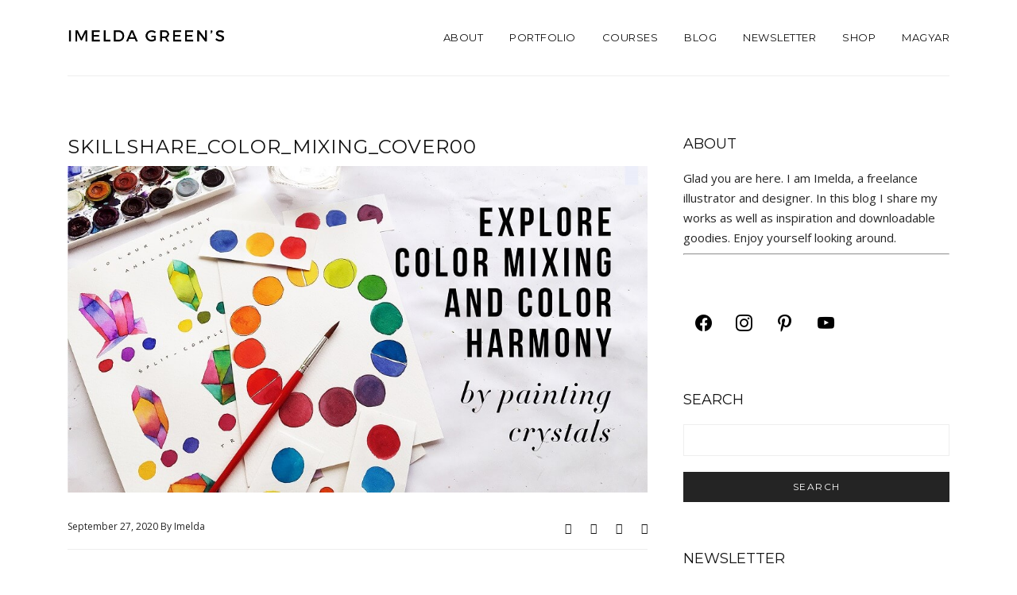

--- FILE ---
content_type: text/html; charset=UTF-8
request_url: https://imeldagreens.com/en/2020/10/09/colour-mixing-like-a-pro/skillshare_color_mixing_cover00/
body_size: 21419
content:
<!DOCTYPE html>
<html lang="en-GB">
	<head>
		<meta charset="UTF-8"/>
		<!-- responsive meta tag -->
		<meta name="viewport" content="width=device-width, initial-scale=1.0" />
		<link rel="pingback" href="https://imeldagreens.com/xmlrpc.php"/>
		<meta name='robots' content='index, follow, max-image-preview:large, max-snippet:-1, max-video-preview:-1' />
	<style>img:is([sizes="auto" i], [sizes^="auto," i]) { contain-intrinsic-size: 3000px 1500px }</style>
	
	<!-- This site is optimized with the Yoast SEO plugin v25.4 - https://yoast.com/wordpress/plugins/seo/ -->
	<title>skillshare_color_mixing_cover00 -</title>
	<link rel="canonical" href="https://imeldagreens.com/wp-content/uploads/2020/09/skillshare_color_mixing_cover00.jpg" />
	<meta property="og:locale" content="en_GB" />
	<meta property="og:type" content="article" />
	<meta property="og:title" content="skillshare_color_mixing_cover00 -" />
	<meta property="og:url" content="https://imeldagreens.com/wp-content/uploads/2020/09/skillshare_color_mixing_cover00.jpg" />
	<meta property="article:publisher" content="https://www.facebook.com/imeldagreens" />
	<meta property="article:modified_time" content="2020-09-27T12:17:15+00:00" />
	<meta property="og:image" content="https://imeldagreens.com/en/2020/10/09/colour-mixing-like-a-pro/skillshare_color_mixing_cover00" />
	<meta property="og:image:width" content="960" />
	<meta property="og:image:height" content="540" />
	<meta property="og:image:type" content="image/jpeg" />
	<meta name="twitter:card" content="summary_large_image" />
	<meta name="twitter:site" content="@imeldagreens" />
	<script type="application/ld+json" class="yoast-schema-graph">{"@context":"https://schema.org","@graph":[{"@type":"WebPage","@id":"https://imeldagreens.com/wp-content/uploads/2020/09/skillshare_color_mixing_cover00.jpg","url":"https://imeldagreens.com/wp-content/uploads/2020/09/skillshare_color_mixing_cover00.jpg","name":"skillshare_color_mixing_cover00 -","isPartOf":{"@id":"https://imeldagreens.com/en/#website"},"primaryImageOfPage":{"@id":"https://imeldagreens.com/wp-content/uploads/2020/09/skillshare_color_mixing_cover00.jpg#primaryimage"},"image":{"@id":"https://imeldagreens.com/wp-content/uploads/2020/09/skillshare_color_mixing_cover00.jpg#primaryimage"},"thumbnailUrl":"https://imeldagreens.com/wp-content/uploads/2020/09/skillshare_color_mixing_cover00.jpg","datePublished":"2020-09-27T12:17:00+00:00","dateModified":"2020-09-27T12:17:15+00:00","breadcrumb":{"@id":"https://imeldagreens.com/wp-content/uploads/2020/09/skillshare_color_mixing_cover00.jpg#breadcrumb"},"inLanguage":"en-GB","potentialAction":[{"@type":"ReadAction","target":["https://imeldagreens.com/wp-content/uploads/2020/09/skillshare_color_mixing_cover00.jpg"]}]},{"@type":"ImageObject","inLanguage":"en-GB","@id":"https://imeldagreens.com/wp-content/uploads/2020/09/skillshare_color_mixing_cover00.jpg#primaryimage","url":"https://imeldagreens.com/wp-content/uploads/2020/09/skillshare_color_mixing_cover00.jpg","contentUrl":"https://imeldagreens.com/wp-content/uploads/2020/09/skillshare_color_mixing_cover00.jpg"},{"@type":"BreadcrumbList","@id":"https://imeldagreens.com/wp-content/uploads/2020/09/skillshare_color_mixing_cover00.jpg#breadcrumb","itemListElement":[{"@type":"ListItem","position":1,"name":"Home","item":"https://imeldagreens.com/en/"},{"@type":"ListItem","position":2,"name":"Colour mixing in watercolour like a pro!","item":"https://imeldagreens.com/en/2020/10/09/colour-mixing-like-a-pro/"},{"@type":"ListItem","position":3,"name":"skillshare_color_mixing_cover00"}]},{"@type":"WebSite","@id":"https://imeldagreens.com/en/#website","url":"https://imeldagreens.com/en/","name":"","description":"handmade products","potentialAction":[{"@type":"SearchAction","target":{"@type":"EntryPoint","urlTemplate":"https://imeldagreens.com/en/?s={search_term_string}"},"query-input":{"@type":"PropertyValueSpecification","valueRequired":true,"valueName":"search_term_string"}}],"inLanguage":"en-GB"}]}</script>
	<!-- / Yoast SEO plugin. -->


<link rel='dns-prefetch' href='//capi-automation.s3.us-east-2.amazonaws.com' />
<link rel='dns-prefetch' href='//www.googletagmanager.com' />
<link rel='dns-prefetch' href='//fonts.googleapis.com' />
<link rel="alternate" type="application/rss+xml" title=" &raquo; Feed" href="https://imeldagreens.com/en/feed/" />
<link rel="alternate" type="application/rss+xml" title=" &raquo; Comments Feed" href="https://imeldagreens.com/en/comments/feed/" />
<link rel="alternate" type="application/rss+xml" title=" &raquo; skillshare_color_mixing_cover00 Comments Feed" href="https://imeldagreens.com/en/2020/10/09/colour-mixing-like-a-pro/skillshare_color_mixing_cover00/feed/" />
<script type="text/javascript">
/* <![CDATA[ */
window._wpemojiSettings = {"baseUrl":"https:\/\/s.w.org\/images\/core\/emoji\/16.0.1\/72x72\/","ext":".png","svgUrl":"https:\/\/s.w.org\/images\/core\/emoji\/16.0.1\/svg\/","svgExt":".svg","source":{"concatemoji":"https:\/\/imeldagreens.com\/wp-includes\/js\/wp-emoji-release.min.js?ver=6.8.3"}};
/*! This file is auto-generated */
!function(s,n){var o,i,e;function c(e){try{var t={supportTests:e,timestamp:(new Date).valueOf()};sessionStorage.setItem(o,JSON.stringify(t))}catch(e){}}function p(e,t,n){e.clearRect(0,0,e.canvas.width,e.canvas.height),e.fillText(t,0,0);var t=new Uint32Array(e.getImageData(0,0,e.canvas.width,e.canvas.height).data),a=(e.clearRect(0,0,e.canvas.width,e.canvas.height),e.fillText(n,0,0),new Uint32Array(e.getImageData(0,0,e.canvas.width,e.canvas.height).data));return t.every(function(e,t){return e===a[t]})}function u(e,t){e.clearRect(0,0,e.canvas.width,e.canvas.height),e.fillText(t,0,0);for(var n=e.getImageData(16,16,1,1),a=0;a<n.data.length;a++)if(0!==n.data[a])return!1;return!0}function f(e,t,n,a){switch(t){case"flag":return n(e,"\ud83c\udff3\ufe0f\u200d\u26a7\ufe0f","\ud83c\udff3\ufe0f\u200b\u26a7\ufe0f")?!1:!n(e,"\ud83c\udde8\ud83c\uddf6","\ud83c\udde8\u200b\ud83c\uddf6")&&!n(e,"\ud83c\udff4\udb40\udc67\udb40\udc62\udb40\udc65\udb40\udc6e\udb40\udc67\udb40\udc7f","\ud83c\udff4\u200b\udb40\udc67\u200b\udb40\udc62\u200b\udb40\udc65\u200b\udb40\udc6e\u200b\udb40\udc67\u200b\udb40\udc7f");case"emoji":return!a(e,"\ud83e\udedf")}return!1}function g(e,t,n,a){var r="undefined"!=typeof WorkerGlobalScope&&self instanceof WorkerGlobalScope?new OffscreenCanvas(300,150):s.createElement("canvas"),o=r.getContext("2d",{willReadFrequently:!0}),i=(o.textBaseline="top",o.font="600 32px Arial",{});return e.forEach(function(e){i[e]=t(o,e,n,a)}),i}function t(e){var t=s.createElement("script");t.src=e,t.defer=!0,s.head.appendChild(t)}"undefined"!=typeof Promise&&(o="wpEmojiSettingsSupports",i=["flag","emoji"],n.supports={everything:!0,everythingExceptFlag:!0},e=new Promise(function(e){s.addEventListener("DOMContentLoaded",e,{once:!0})}),new Promise(function(t){var n=function(){try{var e=JSON.parse(sessionStorage.getItem(o));if("object"==typeof e&&"number"==typeof e.timestamp&&(new Date).valueOf()<e.timestamp+604800&&"object"==typeof e.supportTests)return e.supportTests}catch(e){}return null}();if(!n){if("undefined"!=typeof Worker&&"undefined"!=typeof OffscreenCanvas&&"undefined"!=typeof URL&&URL.createObjectURL&&"undefined"!=typeof Blob)try{var e="postMessage("+g.toString()+"("+[JSON.stringify(i),f.toString(),p.toString(),u.toString()].join(",")+"));",a=new Blob([e],{type:"text/javascript"}),r=new Worker(URL.createObjectURL(a),{name:"wpTestEmojiSupports"});return void(r.onmessage=function(e){c(n=e.data),r.terminate(),t(n)})}catch(e){}c(n=g(i,f,p,u))}t(n)}).then(function(e){for(var t in e)n.supports[t]=e[t],n.supports.everything=n.supports.everything&&n.supports[t],"flag"!==t&&(n.supports.everythingExceptFlag=n.supports.everythingExceptFlag&&n.supports[t]);n.supports.everythingExceptFlag=n.supports.everythingExceptFlag&&!n.supports.flag,n.DOMReady=!1,n.readyCallback=function(){n.DOMReady=!0}}).then(function(){return e}).then(function(){var e;n.supports.everything||(n.readyCallback(),(e=n.source||{}).concatemoji?t(e.concatemoji):e.wpemoji&&e.twemoji&&(t(e.twemoji),t(e.wpemoji)))}))}((window,document),window._wpemojiSettings);
/* ]]> */
</script>
<link rel='stylesheet' id='twb-open-sans-css' href='https://fonts.googleapis.com/css?family=Open+Sans%3A300%2C400%2C500%2C600%2C700%2C800&#038;display=swap&#038;ver=6.8.3' type='text/css' media='all' />
<link rel='stylesheet' id='twbbwg-global-css' href='https://imeldagreens.com/wp-content/plugins/photo-gallery/booster/assets/css/global.css?ver=1.0.0' type='text/css' media='all' />
<link rel='stylesheet' id='hfe-widgets-style-css' href='https://imeldagreens.com/wp-content/plugins/header-footer-elementor/inc/widgets-css/frontend.css?ver=2.5.2' type='text/css' media='all' />
<style id='wp-emoji-styles-inline-css' type='text/css'>

	img.wp-smiley, img.emoji {
		display: inline !important;
		border: none !important;
		box-shadow: none !important;
		height: 1em !important;
		width: 1em !important;
		margin: 0 0.07em !important;
		vertical-align: -0.1em !important;
		background: none !important;
		padding: 0 !important;
	}
</style>
<link rel='stylesheet' id='wp-block-library-css' href='https://imeldagreens.com/wp-includes/css/dist/block-library/style.min.css?ver=6.8.3' type='text/css' media='all' />
<style id='classic-theme-styles-inline-css' type='text/css'>
/*! This file is auto-generated */
.wp-block-button__link{color:#fff;background-color:#32373c;border-radius:9999px;box-shadow:none;text-decoration:none;padding:calc(.667em + 2px) calc(1.333em + 2px);font-size:1.125em}.wp-block-file__button{background:#32373c;color:#fff;text-decoration:none}
</style>
<link rel='stylesheet' id='wpzoom-social-icons-block-style-css' href='https://imeldagreens.com/wp-content/plugins/social-icons-widget-by-wpzoom/block/dist/style-wpzoom-social-icons.css?ver=4.5.1' type='text/css' media='all' />
<style id='global-styles-inline-css' type='text/css'>
:root{--wp--preset--aspect-ratio--square: 1;--wp--preset--aspect-ratio--4-3: 4/3;--wp--preset--aspect-ratio--3-4: 3/4;--wp--preset--aspect-ratio--3-2: 3/2;--wp--preset--aspect-ratio--2-3: 2/3;--wp--preset--aspect-ratio--16-9: 16/9;--wp--preset--aspect-ratio--9-16: 9/16;--wp--preset--color--black: #000000;--wp--preset--color--cyan-bluish-gray: #abb8c3;--wp--preset--color--white: #ffffff;--wp--preset--color--pale-pink: #f78da7;--wp--preset--color--vivid-red: #cf2e2e;--wp--preset--color--luminous-vivid-orange: #ff6900;--wp--preset--color--luminous-vivid-amber: #fcb900;--wp--preset--color--light-green-cyan: #7bdcb5;--wp--preset--color--vivid-green-cyan: #00d084;--wp--preset--color--pale-cyan-blue: #8ed1fc;--wp--preset--color--vivid-cyan-blue: #0693e3;--wp--preset--color--vivid-purple: #9b51e0;--wp--preset--gradient--vivid-cyan-blue-to-vivid-purple: linear-gradient(135deg,rgba(6,147,227,1) 0%,rgb(155,81,224) 100%);--wp--preset--gradient--light-green-cyan-to-vivid-green-cyan: linear-gradient(135deg,rgb(122,220,180) 0%,rgb(0,208,130) 100%);--wp--preset--gradient--luminous-vivid-amber-to-luminous-vivid-orange: linear-gradient(135deg,rgba(252,185,0,1) 0%,rgba(255,105,0,1) 100%);--wp--preset--gradient--luminous-vivid-orange-to-vivid-red: linear-gradient(135deg,rgba(255,105,0,1) 0%,rgb(207,46,46) 100%);--wp--preset--gradient--very-light-gray-to-cyan-bluish-gray: linear-gradient(135deg,rgb(238,238,238) 0%,rgb(169,184,195) 100%);--wp--preset--gradient--cool-to-warm-spectrum: linear-gradient(135deg,rgb(74,234,220) 0%,rgb(151,120,209) 20%,rgb(207,42,186) 40%,rgb(238,44,130) 60%,rgb(251,105,98) 80%,rgb(254,248,76) 100%);--wp--preset--gradient--blush-light-purple: linear-gradient(135deg,rgb(255,206,236) 0%,rgb(152,150,240) 100%);--wp--preset--gradient--blush-bordeaux: linear-gradient(135deg,rgb(254,205,165) 0%,rgb(254,45,45) 50%,rgb(107,0,62) 100%);--wp--preset--gradient--luminous-dusk: linear-gradient(135deg,rgb(255,203,112) 0%,rgb(199,81,192) 50%,rgb(65,88,208) 100%);--wp--preset--gradient--pale-ocean: linear-gradient(135deg,rgb(255,245,203) 0%,rgb(182,227,212) 50%,rgb(51,167,181) 100%);--wp--preset--gradient--electric-grass: linear-gradient(135deg,rgb(202,248,128) 0%,rgb(113,206,126) 100%);--wp--preset--gradient--midnight: linear-gradient(135deg,rgb(2,3,129) 0%,rgb(40,116,252) 100%);--wp--preset--font-size--small: 13px;--wp--preset--font-size--medium: 20px;--wp--preset--font-size--large: 36px;--wp--preset--font-size--x-large: 42px;--wp--preset--spacing--20: 0.44rem;--wp--preset--spacing--30: 0.67rem;--wp--preset--spacing--40: 1rem;--wp--preset--spacing--50: 1.5rem;--wp--preset--spacing--60: 2.25rem;--wp--preset--spacing--70: 3.38rem;--wp--preset--spacing--80: 5.06rem;--wp--preset--shadow--natural: 6px 6px 9px rgba(0, 0, 0, 0.2);--wp--preset--shadow--deep: 12px 12px 50px rgba(0, 0, 0, 0.4);--wp--preset--shadow--sharp: 6px 6px 0px rgba(0, 0, 0, 0.2);--wp--preset--shadow--outlined: 6px 6px 0px -3px rgba(255, 255, 255, 1), 6px 6px rgba(0, 0, 0, 1);--wp--preset--shadow--crisp: 6px 6px 0px rgba(0, 0, 0, 1);}:where(.is-layout-flex){gap: 0.5em;}:where(.is-layout-grid){gap: 0.5em;}body .is-layout-flex{display: flex;}.is-layout-flex{flex-wrap: wrap;align-items: center;}.is-layout-flex > :is(*, div){margin: 0;}body .is-layout-grid{display: grid;}.is-layout-grid > :is(*, div){margin: 0;}:where(.wp-block-columns.is-layout-flex){gap: 2em;}:where(.wp-block-columns.is-layout-grid){gap: 2em;}:where(.wp-block-post-template.is-layout-flex){gap: 1.25em;}:where(.wp-block-post-template.is-layout-grid){gap: 1.25em;}.has-black-color{color: var(--wp--preset--color--black) !important;}.has-cyan-bluish-gray-color{color: var(--wp--preset--color--cyan-bluish-gray) !important;}.has-white-color{color: var(--wp--preset--color--white) !important;}.has-pale-pink-color{color: var(--wp--preset--color--pale-pink) !important;}.has-vivid-red-color{color: var(--wp--preset--color--vivid-red) !important;}.has-luminous-vivid-orange-color{color: var(--wp--preset--color--luminous-vivid-orange) !important;}.has-luminous-vivid-amber-color{color: var(--wp--preset--color--luminous-vivid-amber) !important;}.has-light-green-cyan-color{color: var(--wp--preset--color--light-green-cyan) !important;}.has-vivid-green-cyan-color{color: var(--wp--preset--color--vivid-green-cyan) !important;}.has-pale-cyan-blue-color{color: var(--wp--preset--color--pale-cyan-blue) !important;}.has-vivid-cyan-blue-color{color: var(--wp--preset--color--vivid-cyan-blue) !important;}.has-vivid-purple-color{color: var(--wp--preset--color--vivid-purple) !important;}.has-black-background-color{background-color: var(--wp--preset--color--black) !important;}.has-cyan-bluish-gray-background-color{background-color: var(--wp--preset--color--cyan-bluish-gray) !important;}.has-white-background-color{background-color: var(--wp--preset--color--white) !important;}.has-pale-pink-background-color{background-color: var(--wp--preset--color--pale-pink) !important;}.has-vivid-red-background-color{background-color: var(--wp--preset--color--vivid-red) !important;}.has-luminous-vivid-orange-background-color{background-color: var(--wp--preset--color--luminous-vivid-orange) !important;}.has-luminous-vivid-amber-background-color{background-color: var(--wp--preset--color--luminous-vivid-amber) !important;}.has-light-green-cyan-background-color{background-color: var(--wp--preset--color--light-green-cyan) !important;}.has-vivid-green-cyan-background-color{background-color: var(--wp--preset--color--vivid-green-cyan) !important;}.has-pale-cyan-blue-background-color{background-color: var(--wp--preset--color--pale-cyan-blue) !important;}.has-vivid-cyan-blue-background-color{background-color: var(--wp--preset--color--vivid-cyan-blue) !important;}.has-vivid-purple-background-color{background-color: var(--wp--preset--color--vivid-purple) !important;}.has-black-border-color{border-color: var(--wp--preset--color--black) !important;}.has-cyan-bluish-gray-border-color{border-color: var(--wp--preset--color--cyan-bluish-gray) !important;}.has-white-border-color{border-color: var(--wp--preset--color--white) !important;}.has-pale-pink-border-color{border-color: var(--wp--preset--color--pale-pink) !important;}.has-vivid-red-border-color{border-color: var(--wp--preset--color--vivid-red) !important;}.has-luminous-vivid-orange-border-color{border-color: var(--wp--preset--color--luminous-vivid-orange) !important;}.has-luminous-vivid-amber-border-color{border-color: var(--wp--preset--color--luminous-vivid-amber) !important;}.has-light-green-cyan-border-color{border-color: var(--wp--preset--color--light-green-cyan) !important;}.has-vivid-green-cyan-border-color{border-color: var(--wp--preset--color--vivid-green-cyan) !important;}.has-pale-cyan-blue-border-color{border-color: var(--wp--preset--color--pale-cyan-blue) !important;}.has-vivid-cyan-blue-border-color{border-color: var(--wp--preset--color--vivid-cyan-blue) !important;}.has-vivid-purple-border-color{border-color: var(--wp--preset--color--vivid-purple) !important;}.has-vivid-cyan-blue-to-vivid-purple-gradient-background{background: var(--wp--preset--gradient--vivid-cyan-blue-to-vivid-purple) !important;}.has-light-green-cyan-to-vivid-green-cyan-gradient-background{background: var(--wp--preset--gradient--light-green-cyan-to-vivid-green-cyan) !important;}.has-luminous-vivid-amber-to-luminous-vivid-orange-gradient-background{background: var(--wp--preset--gradient--luminous-vivid-amber-to-luminous-vivid-orange) !important;}.has-luminous-vivid-orange-to-vivid-red-gradient-background{background: var(--wp--preset--gradient--luminous-vivid-orange-to-vivid-red) !important;}.has-very-light-gray-to-cyan-bluish-gray-gradient-background{background: var(--wp--preset--gradient--very-light-gray-to-cyan-bluish-gray) !important;}.has-cool-to-warm-spectrum-gradient-background{background: var(--wp--preset--gradient--cool-to-warm-spectrum) !important;}.has-blush-light-purple-gradient-background{background: var(--wp--preset--gradient--blush-light-purple) !important;}.has-blush-bordeaux-gradient-background{background: var(--wp--preset--gradient--blush-bordeaux) !important;}.has-luminous-dusk-gradient-background{background: var(--wp--preset--gradient--luminous-dusk) !important;}.has-pale-ocean-gradient-background{background: var(--wp--preset--gradient--pale-ocean) !important;}.has-electric-grass-gradient-background{background: var(--wp--preset--gradient--electric-grass) !important;}.has-midnight-gradient-background{background: var(--wp--preset--gradient--midnight) !important;}.has-small-font-size{font-size: var(--wp--preset--font-size--small) !important;}.has-medium-font-size{font-size: var(--wp--preset--font-size--medium) !important;}.has-large-font-size{font-size: var(--wp--preset--font-size--large) !important;}.has-x-large-font-size{font-size: var(--wp--preset--font-size--x-large) !important;}
:where(.wp-block-post-template.is-layout-flex){gap: 1.25em;}:where(.wp-block-post-template.is-layout-grid){gap: 1.25em;}
:where(.wp-block-columns.is-layout-flex){gap: 2em;}:where(.wp-block-columns.is-layout-grid){gap: 2em;}
:root :where(.wp-block-pullquote){font-size: 1.5em;line-height: 1.6;}
</style>
<link rel='stylesheet' id='bc_menu_bar_cart_handler-frontend-css' href='https://imeldagreens.com/wp-content/plugins/bc-menu-cart-woo/inc/../bundle/css/frontend.css?ver=6.8.3' type='text/css' media='all' />
<link rel='stylesheet' id='jpibfi-style-css' href='https://imeldagreens.com/wp-content/plugins/jquery-pin-it-button-for-images/css/client.css?ver=3.0.6' type='text/css' media='all' />
<link rel='stylesheet' id='bwg_fonts-css' href='https://imeldagreens.com/wp-content/plugins/photo-gallery/css/bwg-fonts/fonts.css?ver=0.0.1' type='text/css' media='all' />
<link rel='stylesheet' id='sumoselect-css' href='https://imeldagreens.com/wp-content/plugins/photo-gallery/css/sumoselect.min.css?ver=3.4.6' type='text/css' media='all' />
<link rel='stylesheet' id='mCustomScrollbar-css' href='https://imeldagreens.com/wp-content/plugins/photo-gallery/css/jquery.mCustomScrollbar.min.css?ver=3.1.5' type='text/css' media='all' />
<link rel='stylesheet' id='bwg_googlefonts-css' href='https://fonts.googleapis.com/css?family=Ubuntu&#038;subset=greek,latin,greek-ext,vietnamese,cyrillic-ext,latin-ext,cyrillic' type='text/css' media='all' />
<link rel='stylesheet' id='bwg_frontend-css' href='https://imeldagreens.com/wp-content/plugins/photo-gallery/css/styles.min.css?ver=1.8.35' type='text/css' media='all' />
<link rel='stylesheet' id='woocommerce-layout-css' href='https://imeldagreens.com/wp-content/plugins/woocommerce/assets/css/woocommerce-layout.css?ver=10.4.3' type='text/css' media='all' />
<link rel='stylesheet' id='woocommerce-smallscreen-css' href='https://imeldagreens.com/wp-content/plugins/woocommerce/assets/css/woocommerce-smallscreen.css?ver=10.4.3' type='text/css' media='only screen and (max-width: 768px)' />
<link rel='stylesheet' id='woocommerce-general-css' href='https://imeldagreens.com/wp-content/plugins/woocommerce/assets/css/woocommerce.css?ver=10.4.3' type='text/css' media='all' />
<style id='woocommerce-inline-inline-css' type='text/css'>
.woocommerce form .form-row .required { visibility: visible; }
</style>
<link rel='stylesheet' id='hfe-style-css' href='https://imeldagreens.com/wp-content/plugins/header-footer-elementor/assets/css/header-footer-elementor.css?ver=2.5.2' type='text/css' media='all' />
<link rel='stylesheet' id='elementor-icons-css' href='https://imeldagreens.com/wp-content/plugins/elementor/assets/lib/eicons/css/elementor-icons.min.css?ver=5.44.0' type='text/css' media='all' />
<link rel='stylesheet' id='elementor-frontend-css' href='https://imeldagreens.com/wp-content/plugins/elementor/assets/css/frontend.min.css?ver=3.33.4' type='text/css' media='all' />
<link rel='stylesheet' id='elementor-post-5112-css' href='https://imeldagreens.com/wp-content/uploads/elementor/css/post-5112.css?ver=1767692923' type='text/css' media='all' />
<link rel='stylesheet' id='parent-style-css' href='https://imeldagreens.com/wp-content/themes/intent/style.css?ver=6.8.3' type='text/css' media='all' />
<link rel='stylesheet' id='child-style-css' href='https://imeldagreens.com/wp-content/themes/intent-child/style.css?ver=1.0.0' type='text/css' media='all' />
<link rel='stylesheet' id='intent_structure_style-css' href='https://imeldagreens.com/wp-content/themes/intent/assets/css/structure.css?ver=6.8.3' type='text/css' media='all' />
<link rel='stylesheet' id='intent_main_style-css' href='https://imeldagreens.com/wp-content/themes/intent/assets/css/style.css?ver=1.0.3' type='text/css' media='all' />
<link rel='stylesheet' id='intent_responsive_style-css' href='https://imeldagreens.com/wp-content/themes/intent/assets/css/responsive.css?ver=1.0.3' type='text/css' media='all' />
<link rel='stylesheet' id='animate_style-css' href='https://imeldagreens.com/wp-content/themes/intent/assets/css/animate.css?ver=6.8.3' type='text/css' media='all' />
<link rel='stylesheet' id='owl_carousel_style-css' href='https://imeldagreens.com/wp-content/themes/intent/assets/js/lib/owl-carousel/owl.carousel.css?ver=6.8.3' type='text/css' media='all' />
<link rel='stylesheet' id='intent-fonts-css' href='//fonts.googleapis.com/css?family=Montserrat%7COpen+Sans%3A400%2C400&#038;ver=6.8.3' type='text/css' media='all' />
<link rel='stylesheet' id='wpzoom-social-icons-socicon-css' href='https://imeldagreens.com/wp-content/plugins/social-icons-widget-by-wpzoom/assets/css/wpzoom-socicon.css?ver=1758636213' type='text/css' media='all' />
<link rel='stylesheet' id='wpzoom-social-icons-genericons-css' href='https://imeldagreens.com/wp-content/plugins/social-icons-widget-by-wpzoom/assets/css/genericons.css?ver=1758636213' type='text/css' media='all' />
<link rel='stylesheet' id='wpzoom-social-icons-academicons-css' href='https://imeldagreens.com/wp-content/plugins/social-icons-widget-by-wpzoom/assets/css/academicons.min.css?ver=1758636213' type='text/css' media='all' />
<link rel='stylesheet' id='wpzoom-social-icons-font-awesome-3-css' href='https://imeldagreens.com/wp-content/plugins/social-icons-widget-by-wpzoom/assets/css/font-awesome-3.min.css?ver=1758636213' type='text/css' media='all' />
<link rel='stylesheet' id='dashicons-css' href='https://imeldagreens.com/wp-includes/css/dashicons.min.css?ver=6.8.3' type='text/css' media='all' />
<link rel='stylesheet' id='wpzoom-social-icons-styles-css' href='https://imeldagreens.com/wp-content/plugins/social-icons-widget-by-wpzoom/assets/css/wpzoom-social-icons-styles.css?ver=1758636213' type='text/css' media='all' />
<link rel='stylesheet' id='hfe-elementor-icons-css' href='https://imeldagreens.com/wp-content/plugins/elementor/assets/lib/eicons/css/elementor-icons.min.css?ver=5.34.0' type='text/css' media='all' />
<link rel='stylesheet' id='hfe-icons-list-css' href='https://imeldagreens.com/wp-content/plugins/elementor/assets/css/widget-icon-list.min.css?ver=3.24.3' type='text/css' media='all' />
<link rel='stylesheet' id='hfe-social-icons-css' href='https://imeldagreens.com/wp-content/plugins/elementor/assets/css/widget-social-icons.min.css?ver=3.24.0' type='text/css' media='all' />
<link rel='stylesheet' id='hfe-social-share-icons-brands-css' href='https://imeldagreens.com/wp-content/plugins/elementor/assets/lib/font-awesome/css/brands.css?ver=5.15.3' type='text/css' media='all' />
<link rel='stylesheet' id='hfe-social-share-icons-fontawesome-css' href='https://imeldagreens.com/wp-content/plugins/elementor/assets/lib/font-awesome/css/fontawesome.css?ver=5.15.3' type='text/css' media='all' />
<link rel='stylesheet' id='hfe-nav-menu-icons-css' href='https://imeldagreens.com/wp-content/plugins/elementor/assets/lib/font-awesome/css/solid.css?ver=5.15.3' type='text/css' media='all' />
<link rel='preload' as='font'  id='wpzoom-social-icons-font-academicons-woff2-css' href='https://imeldagreens.com/wp-content/plugins/social-icons-widget-by-wpzoom/assets/font/academicons.woff2?v=1.9.2'  type='font/woff2' crossorigin />
<link rel='preload' as='font'  id='wpzoom-social-icons-font-fontawesome-3-woff2-css' href='https://imeldagreens.com/wp-content/plugins/social-icons-widget-by-wpzoom/assets/font/fontawesome-webfont.woff2?v=4.7.0'  type='font/woff2' crossorigin />
<link rel='preload' as='font'  id='wpzoom-social-icons-font-genericons-woff-css' href='https://imeldagreens.com/wp-content/plugins/social-icons-widget-by-wpzoom/assets/font/Genericons.woff'  type='font/woff' crossorigin />
<link rel='preload' as='font'  id='wpzoom-social-icons-font-socicon-woff2-css' href='https://imeldagreens.com/wp-content/plugins/social-icons-widget-by-wpzoom/assets/font/socicon.woff2?v=4.5.1'  type='font/woff2' crossorigin />
<link rel='stylesheet' id='elementor-gf-local-roboto-css' href='https://imeldagreens.com/wp-content/uploads/elementor/google-fonts/css/roboto.css?ver=1751990765' type='text/css' media='all' />
<link rel='stylesheet' id='elementor-gf-local-robotoslab-css' href='https://imeldagreens.com/wp-content/uploads/elementor/google-fonts/css/robotoslab.css?ver=1751990767' type='text/css' media='all' />
<script type="text/javascript" src="https://imeldagreens.com/wp-includes/js/jquery/jquery.min.js?ver=3.7.1" id="jquery-core-js"></script>
<script type="text/javascript" src="https://imeldagreens.com/wp-includes/js/jquery/jquery-migrate.min.js?ver=3.4.1" id="jquery-migrate-js"></script>
<script type="text/javascript" id="jquery-js-after">
/* <![CDATA[ */
!function($){"use strict";$(document).ready(function(){$(this).scrollTop()>100&&$(".hfe-scroll-to-top-wrap").removeClass("hfe-scroll-to-top-hide"),$(window).scroll(function(){$(this).scrollTop()<100?$(".hfe-scroll-to-top-wrap").fadeOut(300):$(".hfe-scroll-to-top-wrap").fadeIn(300)}),$(".hfe-scroll-to-top-wrap").on("click",function(){$("html, body").animate({scrollTop:0},300);return!1})})}(jQuery);
!function($){'use strict';$(document).ready(function(){var bar=$('.hfe-reading-progress-bar');if(!bar.length)return;$(window).on('scroll',function(){var s=$(window).scrollTop(),d=$(document).height()-$(window).height(),p=d? s/d*100:0;bar.css('width',p+'%')});});}(jQuery);
/* ]]> */
</script>
<script type="text/javascript" src="https://imeldagreens.com/wp-content/plugins/photo-gallery/booster/assets/js/circle-progress.js?ver=1.2.2" id="twbbwg-circle-js"></script>
<script type="text/javascript" id="twbbwg-global-js-extra">
/* <![CDATA[ */
var twb = {"nonce":"f649226ba1","ajax_url":"https:\/\/imeldagreens.com\/wp-admin\/admin-ajax.php","plugin_url":"https:\/\/imeldagreens.com\/wp-content\/plugins\/photo-gallery\/booster","href":"https:\/\/imeldagreens.com\/wp-admin\/admin.php?page=twbbwg_photo-gallery"};
var twb = {"nonce":"f649226ba1","ajax_url":"https:\/\/imeldagreens.com\/wp-admin\/admin-ajax.php","plugin_url":"https:\/\/imeldagreens.com\/wp-content\/plugins\/photo-gallery\/booster","href":"https:\/\/imeldagreens.com\/wp-admin\/admin.php?page=twbbwg_photo-gallery"};
/* ]]> */
</script>
<script type="text/javascript" src="https://imeldagreens.com/wp-content/plugins/photo-gallery/booster/assets/js/global.js?ver=1.0.0" id="twbbwg-global-js"></script>
<script type="text/javascript" src="https://imeldagreens.com/wp-content/plugins/photo-gallery/js/jquery.sumoselect.min.js?ver=3.4.6" id="sumoselect-js"></script>
<script type="text/javascript" src="https://imeldagreens.com/wp-content/plugins/photo-gallery/js/tocca.min.js?ver=2.0.9" id="bwg_mobile-js"></script>
<script type="text/javascript" src="https://imeldagreens.com/wp-content/plugins/photo-gallery/js/jquery.mCustomScrollbar.concat.min.js?ver=3.1.5" id="mCustomScrollbar-js"></script>
<script type="text/javascript" src="https://imeldagreens.com/wp-content/plugins/photo-gallery/js/jquery.fullscreen.min.js?ver=0.6.0" id="jquery-fullscreen-js"></script>
<script type="text/javascript" id="bwg_frontend-js-extra">
/* <![CDATA[ */
var bwg_objectsL10n = {"bwg_field_required":"field is required.","bwg_mail_validation":"This is not a valid email address.","bwg_search_result":"There are no images matching your search.","bwg_select_tag":"Select Tag","bwg_order_by":"Order By","bwg_search":"Search","bwg_show_ecommerce":"Show Ecommerce","bwg_hide_ecommerce":"Hide Ecommerce","bwg_show_comments":"Show Comments","bwg_hide_comments":"Hide Comments","bwg_restore":"Restore","bwg_maximize":"Maximise","bwg_fullscreen":"Fullscreen","bwg_exit_fullscreen":"Exit Fullscreen","bwg_search_tag":"SEARCH...","bwg_tag_no_match":"No tags found","bwg_all_tags_selected":"All tags selected","bwg_tags_selected":"tags selected","play":"Play","pause":"Pause","is_pro":"","bwg_play":"Play","bwg_pause":"Pause","bwg_hide_info":"Hide info","bwg_show_info":"Show info","bwg_hide_rating":"Hide rating","bwg_show_rating":"Show rating","ok":"Ok","cancel":"Cancel","select_all":"Select all","lazy_load":"0","lazy_loader":"https:\/\/imeldagreens.com\/wp-content\/plugins\/photo-gallery\/images\/ajax_loader.png","front_ajax":"0","bwg_tag_see_all":"see all tags","bwg_tag_see_less":"see less tags"};
/* ]]> */
</script>
<script type="text/javascript" src="https://imeldagreens.com/wp-content/plugins/photo-gallery/js/scripts.min.js?ver=1.8.35" id="bwg_frontend-js"></script>
<script type="text/javascript" src="https://imeldagreens.com/wp-content/plugins/woocommerce/assets/js/jquery-blockui/jquery.blockUI.min.js?ver=2.7.0-wc.10.4.3" id="wc-jquery-blockui-js" defer="defer" data-wp-strategy="defer"></script>
<script type="text/javascript" id="wc-add-to-cart-js-extra">
/* <![CDATA[ */
var wc_add_to_cart_params = {"ajax_url":"\/wp-admin\/admin-ajax.php","wc_ajax_url":"\/?wc-ajax=%%endpoint%%","i18n_view_cart":"View basket","cart_url":"https:\/\/imeldagreens.com\/basket\/","is_cart":"","cart_redirect_after_add":"no"};
/* ]]> */
</script>
<script type="text/javascript" src="https://imeldagreens.com/wp-content/plugins/woocommerce/assets/js/frontend/add-to-cart.min.js?ver=10.4.3" id="wc-add-to-cart-js" defer="defer" data-wp-strategy="defer"></script>
<script type="text/javascript" src="https://imeldagreens.com/wp-content/plugins/woocommerce/assets/js/js-cookie/js.cookie.min.js?ver=2.1.4-wc.10.4.3" id="wc-js-cookie-js" defer="defer" data-wp-strategy="defer"></script>
<script type="text/javascript" id="woocommerce-js-extra">
/* <![CDATA[ */
var woocommerce_params = {"ajax_url":"\/wp-admin\/admin-ajax.php","wc_ajax_url":"\/?wc-ajax=%%endpoint%%","i18n_password_show":"Show password","i18n_password_hide":"Hide password"};
/* ]]> */
</script>
<script type="text/javascript" src="https://imeldagreens.com/wp-content/plugins/woocommerce/assets/js/frontend/woocommerce.min.js?ver=10.4.3" id="woocommerce-js" defer="defer" data-wp-strategy="defer"></script>

<!-- Google tag (gtag.js) snippet added by Site Kit -->

<!-- Google Analytics snippet added by Site Kit -->
<script type="text/javascript" src="https://www.googletagmanager.com/gtag/js?id=G-HN4LY5SZR5" id="google_gtagjs-js" async></script>
<script type="text/javascript" id="google_gtagjs-js-after">
/* <![CDATA[ */
window.dataLayer = window.dataLayer || [];function gtag(){dataLayer.push(arguments);}
gtag("set","linker",{"domains":["imeldagreens.com"]});
gtag("js", new Date());
gtag("set", "developer_id.dZTNiMT", true);
gtag("config", "G-HN4LY5SZR5");
/* ]]> */
</script>

<!-- End Google tag (gtag.js) snippet added by Site Kit -->
<link rel="https://api.w.org/" href="https://imeldagreens.com/wp-json/" /><link rel="alternate" title="JSON" type="application/json" href="https://imeldagreens.com/wp-json/wp/v2/media/5571" /><link rel="EditURI" type="application/rsd+xml" title="RSD" href="https://imeldagreens.com/xmlrpc.php?rsd" />
<meta name="generator" content="WordPress 6.8.3" />
<meta name="generator" content="WooCommerce 10.4.3" />
<link rel='shortlink' href='https://imeldagreens.com/?p=5571' />
<link rel="alternate" title="oEmbed (JSON)" type="application/json+oembed" href="https://imeldagreens.com/wp-json/oembed/1.0/embed?url=https%3A%2F%2Fimeldagreens.com%2Fen%2F2020%2F10%2F09%2Fcolour-mixing-like-a-pro%2Fskillshare_color_mixing_cover00%2F" />
<link rel="alternate" title="oEmbed (XML)" type="text/xml+oembed" href="https://imeldagreens.com/wp-json/oembed/1.0/embed?url=https%3A%2F%2Fimeldagreens.com%2Fen%2F2020%2F10%2F09%2Fcolour-mixing-like-a-pro%2Fskillshare_color_mixing_cover00%2F&#038;format=xml" />
<!-- start Simple Custom CSS and JS -->
<style type="text/css">
/* Make password form match Intent theme design */
.post-password-form,
form[action*="postpass"] {
  font-family: inherit;
  font-size: 16px;
  color: var(--text-color, #333);
}

.post-password-form input[type="password"],
form[action*="postpass"] input[type="password"] {
  padding: 10px 15px;
  border: 1px solid #ccc;
  border-radius: 4px;
  max-width: 300px;
  width: 100%;
  font-family: inherit;
}

.post-password-form input[type="submit"],
form[action*="postpass"] input[type="submit"] {
  background-color: var(--accent-color, #000);
  color: #fff;
  border: none;
  padding: 10px 20px;
  border-radius: 4px;
  font-family: inherit;
  cursor: pointer;
  transition: background-color 0.3s;
}

.post-password-form input[type="submit"]:hover,
form[action*="postpass"] input[type="submit"]:hover {
  background-color: var(--accent-hover, #444);
}
</style>
<!-- end Simple Custom CSS and JS -->
<!-- start Simple Custom CSS and JS -->
<style type="text/css">
div[style*="text-align: center"] {
    display: none !important;
}
</style>
<!-- end Simple Custom CSS and JS -->
<!-- start Simple Custom CSS and JS -->
<style type="text/css">
form.post-password-form p:first-of-type {
    display: none;
}</style>
<!-- end Simple Custom CSS and JS -->
<!-- start Simple Custom CSS and JS -->
<style type="text/css">
.responsive-youtube
{overflow:hidden; padding-bottom:56.25%; position:relative; height:0;}
.responsive-youtube iframe
{left:0; top:0; height:100%; width:100%; position:absolute;}

</style>
<!-- end Simple Custom CSS and JS -->
<!-- start Simple Custom CSS and JS -->
<style type="text/css">
.post-password-form p:first-child{margin-bottom: 20px;}</style>
<!-- end Simple Custom CSS and JS -->
<!-- start Simple Custom CSS and JS -->
<style type="text/css">
p { 
font-size:15px!important;
} 
p { 
line-height:25px!important;
} 
li {font-size:15px!important;}
li{ 
line-height:25px!important;
} </style>
<!-- end Simple Custom CSS and JS -->
<meta name="generator" content="Site Kit by Google 1.156.0" /><meta name="p:domain_verify" content="4fe63fd8aea23b58df18e798fae5fc0b"/><style type="text/css">
	a.pinit-button.custom span {
		}

	.pinit-hover {
		opacity: 0.7 !important;
		filter: alpha(opacity=70) !important;
	}
	a.pinit-button {
	border-bottom: 0 !important;
	box-shadow: none !important;
	margin-bottom: 0 !important;
}
a.pinit-button::after {
    display: none;
}</style>
				
		<style type="text/css">
			
			@media (min-width:991px){
				#site-logo{margin-top:25px;margin-bottom:0px;}
				#site-logo img{max-width:200px;}
			}
			
			@media (max-width: 991px) {
				#site-logo img{max-width:120px;}
			}
			
		</style>
		
				
		<style type="text/css">
		
			#site-header.fixed-header ~ #main-content{padding-top:90px;}
		
			body.boxed{background-color:f5f5f5;}
			
			#main-content{background-color:ffffff!important;}
			
			.header-inner{background-color:ffffff!important;border-color:eeeeee;}
			
			@media (max-width: 991px) {
				#mobile-nav-icon span{background-color:111111;}
				.menu-item-has-children .sub-drop-icon, .page_item_has_children .sub-drop-icon{color:111111;}
				
				#header-nav{background-color:ffffff;}
				
				#header-nav.menu-active,#header-nav .menu-item > a, #header-nav .page_item > a{border-color:eeeeee;}
				
			}
			
			.menu .menu-item > a,.menu .sub-menu li a,.menu > li:after{color:111111!important;}
			.menu > li > a:hover, .submenu-active, #header-nav .menu-item > a.active{color:c7c7c7!important;}
			.menu .sub-menu{background-color:ffffff;border-color:242424;}
			.menu .sub-menu li a:hover{background-color:eeeeee;}
			
			#site-footer{background-color:eeeeee;}
			#footer-inner{border-color:eeeeee;}
			#footer-social li a{color:111111;}
			#footer-social li a:hover{color:888888;}
			#footer-copyright{color:111111;}
			#scroll-top{background-color:C7C7C7;}
			#scroll-top span{color:ffffff;}
			
			.page-header .section-inner{background-color:eeeeee!important;color:111111!important;}
			
			.slideshow-btn{color:111111;}
			.carousel .owl-dot,.carousel .owl-dot.active{background-color:111111;}
			
			.primary-button,.search-widget #searchsubmit, .sidebar-widget input[type=submit], .comment-respond .submit,#cancel-comment-reply-link,.page-tags a,.sidebar-widget .tagcloud a{background-color:111111;border-color:111111;color:ffffff;}
			.primary-button:hover,.search-widget #searchsubmit:hover, .sidebar-widget input[type=submit]:hover, .comment-respond .submit:hover,#cancel-comment-reply-link:hover,.page-tags a:hover,.sidebar-widget .tagcloud a:hover{background-color:c7c7c7;border-color:111111;color:242424;}
			.secondary-button,.comment-navigation .nav-previous a,.comment-navigation .nav-next a{background-color:ffffff;border-color:111111;color:111111;}
			.secondary-button:hover,.comment-navigation .nav-previous a:hover,.comment-navigation .nav-next a:hover{background-color:111111;border-color:111111;color:ffffff;}
		
		</style>

			<noscript><style>.woocommerce-product-gallery{ opacity: 1 !important; }</style></noscript>
	<meta name="google-site-verification" content="32J-maNBddZFCZNRBu8mBUxtu2tKpkiHSVezu7Nw5Wc"><meta name="generator" content="Elementor 3.33.4; features: additional_custom_breakpoints; settings: css_print_method-external, google_font-enabled, font_display-swap">
			<script  type="text/javascript">
				!function(f,b,e,v,n,t,s){if(f.fbq)return;n=f.fbq=function(){n.callMethod?
					n.callMethod.apply(n,arguments):n.queue.push(arguments)};if(!f._fbq)f._fbq=n;
					n.push=n;n.loaded=!0;n.version='2.0';n.queue=[];t=b.createElement(e);t.async=!0;
					t.src=v;s=b.getElementsByTagName(e)[0];s.parentNode.insertBefore(t,s)}(window,
					document,'script','https://connect.facebook.net/en_US/fbevents.js');
			</script>
			<!-- WooCommerce Facebook Integration Begin -->
			<script  type="text/javascript">

				fbq('init', '1237858477166832', {}, {
    "agent": "woocommerce_0-10.4.3-3.5.12"
});

				document.addEventListener( 'DOMContentLoaded', function() {
					// Insert placeholder for events injected when a product is added to the cart through AJAX.
					document.body.insertAdjacentHTML( 'beforeend', '<div class=\"wc-facebook-pixel-event-placeholder\"></div>' );
				}, false );

			</script>
			<!-- WooCommerce Facebook Integration End -->
						<style>
				.e-con.e-parent:nth-of-type(n+4):not(.e-lazyloaded):not(.e-no-lazyload),
				.e-con.e-parent:nth-of-type(n+4):not(.e-lazyloaded):not(.e-no-lazyload) * {
					background-image: none !important;
				}
				@media screen and (max-height: 1024px) {
					.e-con.e-parent:nth-of-type(n+3):not(.e-lazyloaded):not(.e-no-lazyload),
					.e-con.e-parent:nth-of-type(n+3):not(.e-lazyloaded):not(.e-no-lazyload) * {
						background-image: none !important;
					}
				}
				@media screen and (max-height: 640px) {
					.e-con.e-parent:nth-of-type(n+2):not(.e-lazyloaded):not(.e-no-lazyload),
					.e-con.e-parent:nth-of-type(n+2):not(.e-lazyloaded):not(.e-no-lazyload) * {
						background-image: none !important;
					}
				}
			</style>
			<link rel="icon" href="https://imeldagreens.com/wp-content/uploads/2017/08/cropped-17834329_1352271704855554_7892774740858326094_o-32x32.jpg" sizes="32x32" />
<link rel="icon" href="https://imeldagreens.com/wp-content/uploads/2017/08/cropped-17834329_1352271704855554_7892774740858326094_o-192x192.jpg" sizes="192x192" />
<link rel="apple-touch-icon" href="https://imeldagreens.com/wp-content/uploads/2017/08/cropped-17834329_1352271704855554_7892774740858326094_o-180x180.jpg" />
<meta name="msapplication-TileImage" content="https://imeldagreens.com/wp-content/uploads/2017/08/cropped-17834329_1352271704855554_7892774740858326094_o-270x270.jpg" />
		<style type="text/css" id="wp-custom-css">
			.entry-thumbnail { display: none!important; }

.woocommerce a.button.alt, .woocommerce button.button.alt, .woocommerce input.button.alt,
.woocommerce button.button.alt.disabled {
    background-color: #ffffff;
    color: #111111;
  	border-color: #111111;
		font-family: 'Montserrat', sans-serif;
		text-transform: uppercase;
	  font-weight: normal;
		border: 1px solid;
}

.woocommerce a.button.alt:hover, .woocommerce button.button.alt:hover, .woocommerce input.button.alt:hover,
.woocommerce button.button.alt.disabled:hover{
    background-color: #111111;
    color: #ffffff;
    border: 1px solid;
}

.page-content ul > li::before {
    content: "";
}

.woocommerce-result-count,
.woocommerce-ordering{
    display: none;
}

/*Customize LearnDash buttons*/
.learndash-wrapper .ld-button {
    border-radius: 0px;
		background: #000000;
		font-family: 'Montserrat', sans-serif;
		text-transform: uppercase;
		font-style: normal;
}

.learndash-wrapper .ld-button:hover {
		background-color: #c7c7c7;
    color: #242424;
}

.learndash-wrapper .ld-breadcrumbs .ld-status.ld-status-progress {
  border-radius: 0px;  
	background: #000000;
	font-family: 'Montserrat', sans-serif;
	font-style: normal;
}

.learndash-wrapper #quiz_continue_link, .learndash-wrapper .ld-secondary-background, .learndash-wrapper .learndash_mark_complete_button, .learndash-wrapper #learndash_mark_complete_button, .learndash-wrapper .ld-status-complete, .learndash-wrapper .ld-alert-success .ld-button, .learndash-wrapper .ld-alert-success .ld-alert-icon {
    border-radius: 0px; 
		font-family: 'Montserrat', sans-serif;
	text-transform: uppercase;
	font-style: normal;
}

.learndash-wrapper .learndash_mark_complete_button:hover  {
    background-color: #c7c7c7 !important;
    color: #242424;
}

.sfwd-lessons-template-default div.post-author.clearfix, .sfwd-courses-template-default div.post-author.clearfix{
	display: none;
}

/*Customize LearnDash links*/
.learndash-wrapper .ld-item-list .ld-item-list-item a.ld-item-name:hover {
    color: #c7c7c7;
}

/*Customize LearnDash fonts*/
.learndash-wrapper {
	font-family: 'Open Sans', sans-serif;
}

/*Customize course category*/

.woocommerce.product_cat_course div.product div.images .woocommerce-product-gallery__trigger {
		display: none;
}

@media screen and (min-width: 600px) {
	.woocommerce.product_cat_course div.product div.images 
.woocommerce-product-gallery__image, .woocommerce.product_cat_course .woocommerce-product-details__short-description, .woocommerce.product_cat_course .single-blog-title h2{
	width: 200%;
}
}



.woocommerce.product_cat_course .woocommerce-tabs {
	display: none;
}

.woocommerce.product_cat_course #content div.product div.summary, .woocommerce.product_cat_course div.product div.summary, .woocommerce-page.product_cat_course #content div.product div.summary, .woocommerce-page.product_cat_course div.product div.summary{
	float: none;
}

		</style>
		<script>
    // Create BP element on the window
    window["bp"] = window["bp"] || function () {
        (window["bp"].q = window["bp"].q || []).push(arguments);
    };
    window["bp"].l = 1 * new Date();
    // Insert a script tag on the top of the head to load bp.js
    scriptElement = document.createElement("script");
    firstScript = document.getElementsByTagName("script")[0];
    scriptElement.async = true;
    scriptElement.src = 'https://pixel.barion.com/bp.js';
    firstScript.parentNode.insertBefore(scriptElement, firstScript);
    window['barion_pixel_id'] = 'BP-djpNAAC4CQ-19';            
    // Send init event
    bp('init', 'addBarionPixelId', window['barion_pixel_id']);
</script>
<noscript>
    <img height="1" width="1" style="display:none" alt="Barion Pixel" src="https://pixel.barion.com/a.gif?ba_pixel_id='BP-djpNAAC4CQ-19'&ev=contentView&noscript=1">
</noscript>	</head>
	
		<body class="attachment wp-singular attachment-template-default single single-attachment postid-5571 attachmentid-5571 attachment-jpeg wp-theme-intent wp-child-theme-intent-child theme-intent woocommerce-no-js ehf-template-intent ehf-stylesheet-intent-child elementor-default elementor-kit-5112">
	
			
		<!-- header -->
		<header id="site-header" class="fixed-header">
			
			<div class="header-main">
				<div class="container">

					<div class="header-inner clearfix">
				
						<div class="medium-header-container">
						
														
							<!-- Site logo -->
							<a href="https://imeldagreens.com/en/" id="site-logo">
								<img src="https://imeldagreens.com/wp-content/uploads/2018/10/imeldagreens_vizjel.png" alt="Site Logo">
							</a>
							
							<!-- Mobile burger icon -->
							<div id="mobile-nav-button" class="hidden-desk hidden-tab">
								<div id="mobile-nav-icon">
									<span></span>
									<span></span>
									<span></span>
									<span></span>
								</div>
							</div>
							
						</div>
						
						<!-- header nav menu -->
						<nav id="header-nav">
							<ul id="nav-ul" class="menu font-montserrat-reg clearfix"><li id="menu-item-1758" class="menu-item menu-item-type-post_type menu-item-object-page menu-item-1758"><a href="https://imeldagreens.com/en/about/">About</a></li>
<li id="menu-item-3645" class="menu-item menu-item-type-post_type menu-item-object-page menu-item-3645"><a href="https://imeldagreens.com/en/portfolio-en/">Portfolio</a></li>
<li id="menu-item-5395" class="menu-item menu-item-type-post_type menu-item-object-page menu-item-5395"><a href="https://imeldagreens.com/en/courses/">Courses</a></li>
<li id="menu-item-3642" class="menu-item menu-item-type-post_type menu-item-object-page menu-item-has-children menu-item-3642"><a href="https://imeldagreens.com/en/blog-en/">Blog</a>
<ul class="sub-menu">
	<li id="menu-item-2651" class="menu-item menu-item-type-post_type menu-item-object-page menu-item-2651"><a href="https://imeldagreens.com/en/content-library/">Content library</a></li>
	<li id="menu-item-4540" class="menu-item menu-item-type-taxonomy menu-item-object-category menu-item-has-children menu-item-4540"><a href="https://imeldagreens.com/en/category/watercolour-tips/">watercolour tips</a>
	<ul class="sub-menu">
		<li id="menu-item-4538" class="menu-item menu-item-type-taxonomy menu-item-object-category menu-item-4538"><a href="https://imeldagreens.com/en/category/new-techniques/">other techniques</a></li>
		<li id="menu-item-4539" class="menu-item menu-item-type-taxonomy menu-item-object-category menu-item-4539"><a href="https://imeldagreens.com/en/category/tutorial-en/">Step by step painting</a></li>
	</ul>
</li>
	<li id="menu-item-4537" class="menu-item menu-item-type-taxonomy menu-item-object-category menu-item-4537"><a href="https://imeldagreens.com/en/category/for-illustrators/">For illustrators</a></li>
	<li id="menu-item-1765" class="menu-item menu-item-type-taxonomy menu-item-object-category menu-item-1765"><a href="https://imeldagreens.com/en/category/inspiration/">creative inspiration</a></li>
	<li id="menu-item-2369" class="menu-item menu-item-type-taxonomy menu-item-object-category menu-item-2369"><a href="https://imeldagreens.com/en/category/review/">review</a></li>
	<li id="menu-item-2368" class="menu-item menu-item-type-taxonomy menu-item-object-category menu-item-2368"><a href="https://imeldagreens.com/en/category/personal/">personal</a></li>
	<li id="menu-item-1763" class="menu-item menu-item-type-taxonomy menu-item-object-category menu-item-1763"><a href="https://imeldagreens.com/en/category/freebie/">freebie</a></li>
</ul>
</li>
<li id="menu-item-2372" class="menu-item menu-item-type-custom menu-item-object-custom menu-item-2372"><a href="https://imeldagreens.us20.list-manage.com/subscribe?u=12c0b22b08cf6f70b9183b979&#038;id=0bb558e688">Newsletter</a></li>
<li id="menu-item-3090" class="menu-item menu-item-type-custom menu-item-object-custom menu-item-3090"><a href="https://www.etsy.com/shop/imeldagreens">Shop</a></li>
<li id="menu-item-1757-hu" class="lang-item lang-item-310 lang-item-hu no-translation lang-item-first menu-item menu-item-type-custom menu-item-object-custom menu-item-1757-hu"><a href="https://imeldagreens.com/" hreflang="hu-HU" lang="hu-HU">Magyar</a></li>
</ul>						</nav>
						
					</div>
					
				</div>
			</div>

		</header>
<div id="main-content">

	
	
	<!-- page content -->
	<section class="single-blog-main">
		<div class="container">
		
			<div class="section-inner no-border">
				
								
				<!-- wide style featured post type content -->
								
				<div class="row">
				
					<!-- left sidebar -->
									
					<div class="col-xlarge-8 col-medium-8">

						<!-- blog post main content -->
						<div class="blog-post-content">
					
															
	
	<!-- blog post type - Image -->
	
	<!-- blog post type - Slideshow -->
	
	<!-- blog post type - Video -->
	
							
							<div class="single-blog-title">
								<h2 class="font-montserrat-reg">skillshare_color_mixing_cover00</h2>
								<div class="font-opensans-reg">
																	</div>
							</div>
							
							<!-- blog post text content -->
							<div class="page-content clearfix">
								<input class="jpibfi" type="hidden"><p class="attachment"><a href='https://imeldagreens.com/wp-content/uploads/2020/09/skillshare_color_mixing_cover00.jpg'><img fetchpriority="high" decoding="async" width="960" height="540" src="https://imeldagreens.com/wp-content/uploads/2020/09/skillshare_color_mixing_cover00.jpg" class="attachment-medium size-medium" alt="Colour mixing in watercolour like a pro" srcset="https://imeldagreens.com/wp-content/uploads/2020/09/skillshare_color_mixing_cover00.jpg 960w, https://imeldagreens.com/wp-content/uploads/2020/09/skillshare_color_mixing_cover00-600x338.jpg 600w, https://imeldagreens.com/wp-content/uploads/2020/09/skillshare_color_mixing_cover00-768x432.jpg 768w" sizes="(max-width: 960px) 100vw, 960px" data-jpibfi-post-excerpt="" data-jpibfi-post-url="https://imeldagreens.com/en/2020/10/09/colour-mixing-like-a-pro/skillshare_color_mixing_cover00/" data-jpibfi-post-title="skillshare_color_mixing_cover00" data-jpibfi-src="https://imeldagreens.com/wp-content/uploads/2020/09/skillshare_color_mixing_cover00.jpg" ></a></p>
							</div>

							<!-- post pagination -->
							
							<div class="page-tags font-opensans-reg clearfix">
															</div>
							
							<!-- blog post meta -->
							<div class="blog-post-meta clearfix">
								
								<!-- blog post date & author -->
																	<span class="font-opensans-reg">September 27, 2020 By  Imelda</span>
																
								<!-- post share -->
																	<div class="post-share clearfix">

																					<a href="http://www.facebook.com/sharer.php?u=https://imeldagreens.com/en/2020/10/09/colour-mixing-like-a-pro/skillshare_color_mixing_cover00/" rel="nofollow" class="social-item hov-bk" target="_blank"><span class="fa fa-facebook"></span></a>
										
																					<a href="https://twitter.com/share?url=https://imeldagreens.com/en/2020/10/09/colour-mixing-like-a-pro/skillshare_color_mixing_cover00/" rel="nofollow" class="social-item hov-bk" target="_blank"><span class="fa fa-twitter"></span></a>
										
																					<a href="https://plus.google.com/share?url=https://imeldagreens.com/en/2020/10/09/colour-mixing-like-a-pro/skillshare_color_mixing_cover00/" rel="nofollow" class="social-item hov-bk" target="_blank"><span class="fa fa-google-plus"></span></a>
										
																																<a href="https://pinterest.com/pin/create/bookmarklet/?media=https://imeldagreens.com/wp-content/uploads/2020/09/skillshare_color_mixing_cover00.jpg&url=https://imeldagreens.com/en/2020/10/09/colour-mixing-like-a-pro/skillshare_color_mixing_cover00/" rel="nofollow" class="social-item hov-bk" target="_blank"><span class="fa fa-pinterest"></span></a>
																				
									</div>
															</div>
							
						</div>
						
						<!-- post author -->
													<div class="post-author clearfix">
								<div class="author-image">
																	</div>
								<div class="post-author-content">
									<h4 class="font-montserrat-reg">Imelda</h4>
									<div class="page-content">
										<input class="jpibfi" type="hidden"><p class="attachment"><a href='https://imeldagreens.com/wp-content/uploads/2020/09/skillshare_color_mixing_cover00.jpg'><img fetchpriority="high" decoding="async" width="960" height="540" src="https://imeldagreens.com/wp-content/uploads/2020/09/skillshare_color_mixing_cover00.jpg" class="attachment-medium size-medium" alt="Colour mixing in watercolour like a pro" srcset="https://imeldagreens.com/wp-content/uploads/2020/09/skillshare_color_mixing_cover00.jpg 960w, https://imeldagreens.com/wp-content/uploads/2020/09/skillshare_color_mixing_cover00-600x338.jpg 600w, https://imeldagreens.com/wp-content/uploads/2020/09/skillshare_color_mixing_cover00-768x432.jpg 768w" sizes="(max-width: 960px) 100vw, 960px" data-jpibfi-post-excerpt="" data-jpibfi-post-url="https://imeldagreens.com/en/2020/10/09/colour-mixing-like-a-pro/skillshare_color_mixing_cover00/" data-jpibfi-post-title="skillshare_color_mixing_cover00" data-jpibfi-src="https://imeldagreens.com/wp-content/uploads/2020/09/skillshare_color_mixing_cover00.jpg" ></a></p>
									</div>
								</div>
							</div>
												
													<!-- post comments -->
							<div class="post-comments-area">
								
<div id="comments" class="comments-area">

    
    	<div id="respond" class="comment-respond">
		<h3 id="reply-title" class="comment-reply-title">Post a comment<a rel="nofollow" id="cancel-comment-reply-link" href="/en/2020/10/09/colour-mixing-like-a-pro/skillshare_color_mixing_cover00/#respond" style="display:none;">Cancel reply</a></h3><form action="https://imeldagreens.com/wp-comments-post.php" method="post" id="commentform" class="comment-form"><p class="comment-notes"><span id="email-notes">Your email address will not be published.</span> <span class="required-field-message">Required fields are marked <span class="required">*</span></span></p><div class="row"><div class="col-xlarge-6"><input id="author" name="author" type="text" class="input-field" placeholder="Name (Required)" /></div>
<div class="col-xlarge-6"><input id="email" name="email" type="text" class="input-field" placeholder="Email (Required)" /></div></div>
<div class="row"><div class="col-xlarge-12"><input id="url" name="url" type="text" class="input-field" placeholder="Website" /></div></div>
<p class="comment-form-cookies-consent"><input id="wp-comment-cookies-consent" name="wp-comment-cookies-consent" type="checkbox" value="yes" /> <label for="wp-comment-cookies-consent">Save my name, email, and website in this browser for the next time I comment.</label></p>
<div class="row"><div class="col-xlarge-12"><textarea id="comment" name="comment" class="input-textarea" placeholder="Message (Required)"></textarea></div></div><p class="form-submit"><input name="submit" type="submit" id="submit" class="submit" value="Post Comment" /> <input type='hidden' name='comment_post_ID' value='5571' id='comment_post_ID' />
<input type='hidden' name='comment_parent' id='comment_parent' value='0' />
</p><p style="display: none;"><input type="hidden" id="akismet_comment_nonce" name="akismet_comment_nonce" value="170f191425" /></p><p style="display: none !important;" class="akismet-fields-container" data-prefix="ak_"><label>&#916;<textarea name="ak_hp_textarea" cols="45" rows="8" maxlength="100"></textarea></label><input type="hidden" id="ak_js_1" name="ak_js" value="190"/><script>document.getElementById( "ak_js_1" ).setAttribute( "value", ( new Date() ).getTime() );</script></p></form>	</div><!-- #respond -->
	
</div>
							</div>
												
						<!-- post navigation -->
													<!-- post navigation -->

	
		



												
					</div>
					
					<!-- right sidebar -->
											<div class="col-xlarge-4 col-medium-4 post-sidebar right-sidebar">
							<div class="sidebar-widget font-opensans-reg widget_text"><h3 class="font-montserrat-reg">ABOUT</h3>			<div class="textwidget"><p>Glad you are here. I am Imelda, a freelance illustrator and designer. In this blog I share my works as well as inspiration and downloadable goodies. Enjoy yourself looking around.</p>
<hr />
</div>
		</div><div class="sidebar-widget font-opensans-reg widget_block">
<div class="wp-block-wpzoom-blocks-social-icons is-style-without-canvas" style="--wpz-social-icons-block-item-font-size:21px;--wpz-social-icons-block-item-padding-horizontal:8px;--wpz-social-icons-block-item-padding-vertical:8px;--wpz-social-icons-block-item-margin-horizontal:5px;--wpz-social-icons-block-item-margin-vertical:5px;--wpz-social-icons-block-item-border-radius:50px;--wpz-social-icons-block-label-font-size:20px;--wpz-social-icons-block-label-color:inherit;--wpz-social-icons-block-label-color-hover:inherit"><a href="https://facebook.com/imeldagreens" class="social-icon-link" target="_blank" rel="noopener" title="Facebook" style="--wpz-social-icons-block-item-color:#000000;--wpz-social-icons-block-item-color-hover:#cccccc"><span class="social-icon socicon socicon-facebook"></span></a><a href="https://instagram.com/imeldagreens" class="social-icon-link" target="_blank" rel="noopener" title="Instagram" style="--wpz-social-icons-block-item-color:#000000;--wpz-social-icons-block-item-color-hover:#cccccc"><span class="social-icon socicon socicon-instagram"></span></a><a href="http://pinterest.com/imeldagreens" class="social-icon-link" target="_blank" rel="noopener" title="Default Label" style="--wpz-social-icons-block-item-color:#000000;--wpz-social-icons-block-item-color-hover:#cccccc"><span class="social-icon socicon socicon-pinterest"></span></a><a href="https://www.youtube.com/channel/UCK1SXUDdT4QgZoHZFMJFztw" class="social-icon-link" target="_blank" rel="noopener" title="Default Label" style="--wpz-social-icons-block-item-color:#000000;--wpz-social-icons-block-item-color-hover:#cccccc"><span class="social-icon socicon socicon-youtube"></span></a></div>
</div><div class="sidebar-widget font-opensans-reg widget_search"><h3 class="font-montserrat-reg">SEARCH</h3><form role="search" method="get" id="searchform" class="searchform" action="https://imeldagreens.com/en/">
				<div>
					<label class="screen-reader-text" for="s">Search for:</label>
					<input type="text" value="" name="s" id="s" />
					<input type="submit" id="searchsubmit" value="Search" />
				</div>
			</form></div><div class="sidebar-widget font-opensans-reg widget_text"><h3 class="font-montserrat-reg">NEWSLETTER</h3>			<div class="textwidget"><p><!-- Begin Mailchimp Signup Form --></p>
<div id="mc_embed_signup">
<form action="https://imeldagreens.us20.list-manage.com/subscribe/post?u=12c0b22b08cf6f70b9183b979&amp;id=0bb558e688" method="post" id="mc-embedded-subscribe-form" name="mc-embedded-subscribe-form" class="validate" target="_blank" novalidate>
<div id="mc_embed_signup_scroll">
<div class="mc-field-group">
	<label for="mce-EMAIL">Email Address </label><br />
	<input type="email" value="" name="EMAIL" class="required email" id="mce-EMAIL">
</div>
<div class="mc-field-group">
	<label for="mce-FNAME">First Name </label><br />
	<input type="text" value="" name="FNAME" class="" id="mce-FNAME">
</div>
<div id="mce-responses" class="clear foot">
<div class="response" id="mce-error-response" style="display:none"></div>
<div class="response" id="mce-success-response" style="display:none"></div>
</p></div>
<p>    <!-- real people should not fill this in and expect good things - do not remove this or risk form bot signups--></p>
<div style="position: absolute; left: -5000px;" aria-hidden="true"><input type="text" name="b_12c0b22b08cf6f70b9183b979_0bb558e688" tabindex="-1" value=""></div>
<div class="optionalParent">
<div class="clear foot">
                <input type="submit" value="Subscribe" name="subscribe" id="mc-embedded-subscribe" class="button"></p>
<p class="brandingLogo"><a href="http://eepurl.com/hRmphT" title="Mailchimp - email marketing made easy and fun"><img decoding="async" src="https://eep.io/mc-cdn-images/template_images/branding_logo_text_dark_dtp.svg"></a></p>
</p></div>
</p></div>
</p></div>
</form>
</div>
<p><!--End mc_embed_signup--></p>
</div>
		</div><div class="sidebar-widget font-opensans-reg widget_archive"><h3 class="font-montserrat-reg">ARCHIVES</h3>
			<ul>
					<li><a href='https://imeldagreens.com/en/2022/04/'>April 2022</a></li>
	<li><a href='https://imeldagreens.com/en/2022/03/'>March 2022</a></li>
	<li><a href='https://imeldagreens.com/en/2022/01/'>January 2022</a></li>
	<li><a href='https://imeldagreens.com/en/2021/04/'>April 2021</a></li>
	<li><a href='https://imeldagreens.com/en/2021/02/'>February 2021</a></li>
	<li><a href='https://imeldagreens.com/en/2020/11/'>November 2020</a></li>
	<li><a href='https://imeldagreens.com/en/2020/10/'>October 2020</a></li>
	<li><a href='https://imeldagreens.com/en/2020/09/'>September 2020</a></li>
	<li><a href='https://imeldagreens.com/en/2020/08/'>August 2020</a></li>
	<li><a href='https://imeldagreens.com/en/2020/07/'>July 2020</a></li>
	<li><a href='https://imeldagreens.com/en/2020/06/'>June 2020</a></li>
	<li><a href='https://imeldagreens.com/en/2020/04/'>April 2020</a></li>
	<li><a href='https://imeldagreens.com/en/2020/03/'>March 2020</a></li>
	<li><a href='https://imeldagreens.com/en/2020/02/'>February 2020</a></li>
	<li><a href='https://imeldagreens.com/en/2020/01/'>January 2020</a></li>
	<li><a href='https://imeldagreens.com/en/2019/12/'>December 2019</a></li>
	<li><a href='https://imeldagreens.com/en/2019/11/'>November 2019</a></li>
	<li><a href='https://imeldagreens.com/en/2019/10/'>October 2019</a></li>
	<li><a href='https://imeldagreens.com/en/2019/09/'>September 2019</a></li>
	<li><a href='https://imeldagreens.com/en/2019/08/'>August 2019</a></li>
	<li><a href='https://imeldagreens.com/en/2019/07/'>July 2019</a></li>
	<li><a href='https://imeldagreens.com/en/2019/06/'>June 2019</a></li>
	<li><a href='https://imeldagreens.com/en/2019/05/'>May 2019</a></li>
	<li><a href='https://imeldagreens.com/en/2019/04/'>April 2019</a></li>
	<li><a href='https://imeldagreens.com/en/2019/03/'>March 2019</a></li>
	<li><a href='https://imeldagreens.com/en/2019/02/'>February 2019</a></li>
	<li><a href='https://imeldagreens.com/en/2019/01/'>January 2019</a></li>
	<li><a href='https://imeldagreens.com/en/2018/12/'>December 2018</a></li>
	<li><a href='https://imeldagreens.com/en/2018/11/'>November 2018</a></li>
	<li><a href='https://imeldagreens.com/en/2018/10/'>October 2018</a></li>
	<li><a href='https://imeldagreens.com/en/2018/09/'>September 2018</a></li>
	<li><a href='https://imeldagreens.com/en/2018/08/'>August 2018</a></li>
	<li><a href='https://imeldagreens.com/en/2018/07/'>July 2018</a></li>
	<li><a href='https://imeldagreens.com/en/2018/06/'>June 2018</a></li>
	<li><a href='https://imeldagreens.com/en/2018/05/'>May 2018</a></li>
	<li><a href='https://imeldagreens.com/en/2018/04/'>April 2018</a></li>
	<li><a href='https://imeldagreens.com/en/2018/03/'>March 2018</a></li>
	<li><a href='https://imeldagreens.com/en/2018/02/'>February 2018</a></li>
	<li><a href='https://imeldagreens.com/en/2018/01/'>January 2018</a></li>
	<li><a href='https://imeldagreens.com/en/2017/12/'>December 2017</a></li>
	<li><a href='https://imeldagreens.com/en/2017/11/'>November 2017</a></li>
	<li><a href='https://imeldagreens.com/en/2017/10/'>October 2017</a></li>
	<li><a href='https://imeldagreens.com/en/2017/09/'>September 2017</a></li>
	<li><a href='https://imeldagreens.com/en/2017/08/'>August 2017</a></li>
	<li><a href='https://imeldagreens.com/en/2017/07/'>July 2017</a></li>
	<li><a href='https://imeldagreens.com/en/2017/06/'>June 2017</a></li>
	<li><a href='https://imeldagreens.com/en/2017/05/'>May 2017</a></li>
	<li><a href='https://imeldagreens.com/en/2017/04/'>April 2017</a></li>
	<li><a href='https://imeldagreens.com/en/2017/03/'>March 2017</a></li>
	<li><a href='https://imeldagreens.com/en/2017/02/'>February 2017</a></li>
	<li><a href='https://imeldagreens.com/en/2017/01/'>January 2017</a></li>
	<li><a href='https://imeldagreens.com/en/2016/12/'>December 2016</a></li>
	<li><a href='https://imeldagreens.com/en/2016/11/'>November 2016</a></li>
	<li><a href='https://imeldagreens.com/en/2016/10/'>October 2016</a></li>
	<li><a href='https://imeldagreens.com/en/2016/09/'>September 2016</a></li>
	<li><a href='https://imeldagreens.com/en/2016/08/'>August 2016</a></li>
	<li><a href='https://imeldagreens.com/en/2016/07/'>July 2016</a></li>
	<li><a href='https://imeldagreens.com/en/2016/06/'>June 2016</a></li>
			</ul>

			</div>						</div>
									
				</div>
				
			</div>
			
		</div>
	</section>
	
</div>

<!-- footer -->
<footer id="site-footer">

	<div id="footer-main">
		<div class="container">
			
			<div id="footer-inner" class="clearfix">
			
				<!-- footer social icons -->
									<ul id="footer-social">
									<li><a href="http://facebook.com/imeldagreens" target="_blank"><i class="fa fa-facebook"></i></a></li>
					<li><a href="http://instagram.com/imeldagreens" target="_blank"><i class="fa fa-instagram"></i></a></li>
					<li><a href="http://pinterest.com/imeldagreens" target="_blank"><i class="fa fa-pinterest"></i></a></li>
					<li><a href="https://www.youtube.com/channel/UCK1SXUDdT4QgZoHZFMJFztw" target="_blank"><i class="fa fa-youtube"></i></a></li>
					<li><a href="https://imeldagreens.etsy.com" target="_blank"><i class="fa fa-etsy"></i></a></li>
							</ul>
								
				<!-- footer right section -->
				<div id="footer-right">
				
					<!-- copyright text -->
					<p id="footer-copyright" class="font-montserrat-reg"></p>
				
					<!-- scroll to top -->
											<div id="scroll-top" >
							<span class="fa fa-angle-up"></span>
						</div>
									
				</div>
			
			</div>
			
		</div>
	</div>

</footer>

<script type="speculationrules">
{"prefetch":[{"source":"document","where":{"and":[{"href_matches":"\/*"},{"not":{"href_matches":["\/wp-*.php","\/wp-admin\/*","\/wp-content\/uploads\/*","\/wp-content\/*","\/wp-content\/plugins\/*","\/wp-content\/themes\/intent-child\/*","\/wp-content\/themes\/intent\/*","\/*\\?(.+)"]}},{"not":{"selector_matches":"a[rel~=\"nofollow\"]"}},{"not":{"selector_matches":".no-prefetch, .no-prefetch a"}}]},"eagerness":"conservative"}]}
</script>
<div style="text-align: center;">
<a style="font-family: 'Open Sans', sans-serif;" href="https://imeldagreens.com/adatkezelesi-tajekoztato-imelda-greens-webshop/">Adatkezelési tájékoztató</a> | <a style="font-family: 'Open Sans', sans-serif;" href="https://imeldagreens.com/aszf/">Általános Szerződési Feltételek</a>
<br/>
<img src="https://imeldagreens.com/wp-content/uploads/2020/04/barion-card-strip-intl_200px.png" width="204 px">
</div>

<script>
  (function(i,s,o,g,r,a,m){i['GoogleAnalyticsObject']=r;i[r]=i[r]||function(){
  (i[r].q=i[r].q||[]).push(arguments)},i[r].l=1*new Date();a=s.createElement(o),
  m=s.getElementsByTagName(o)[0];a.async=1;a.src=g;m.parentNode.insertBefore(a,m)
  })(window,document,'script','https://www.google-analytics.com/analytics.js','ga');

  ga('create', 'UA-84763992-1', 'auto');
  ga('send', 'pageview');

</script>			<!-- Facebook Pixel Code -->
			<noscript>
				<img
					height="1"
					width="1"
					style="display:none"
					alt="fbpx"
					src="https://www.facebook.com/tr?id=1237858477166832&ev=PageView&noscript=1"
				/>
			</noscript>
			<!-- End Facebook Pixel Code -->
						<script>
				const lazyloadRunObserver = () => {
					const lazyloadBackgrounds = document.querySelectorAll( `.e-con.e-parent:not(.e-lazyloaded)` );
					const lazyloadBackgroundObserver = new IntersectionObserver( ( entries ) => {
						entries.forEach( ( entry ) => {
							if ( entry.isIntersecting ) {
								let lazyloadBackground = entry.target;
								if( lazyloadBackground ) {
									lazyloadBackground.classList.add( 'e-lazyloaded' );
								}
								lazyloadBackgroundObserver.unobserve( entry.target );
							}
						});
					}, { rootMargin: '200px 0px 200px 0px' } );
					lazyloadBackgrounds.forEach( ( lazyloadBackground ) => {
						lazyloadBackgroundObserver.observe( lazyloadBackground );
					} );
				};
				const events = [
					'DOMContentLoaded',
					'elementor/lazyload/observe',
				];
				events.forEach( ( event ) => {
					document.addEventListener( event, lazyloadRunObserver );
				} );
			</script>
				<script type='text/javascript'>
		(function () {
			var c = document.body.className;
			c = c.replace(/woocommerce-no-js/, 'woocommerce-js');
			document.body.className = c;
		})();
	</script>
	<link rel='stylesheet' id='wc-blocks-style-css' href='https://imeldagreens.com/wp-content/plugins/woocommerce/assets/client/blocks/wc-blocks.css?ver=wc-10.4.3' type='text/css' media='all' />
<script type="text/javascript" src="https://imeldagreens.com/wp-includes/js/underscore.min.js?ver=1.13.7" id="underscore-js"></script>
<script type="text/javascript" src="https://imeldagreens.com/wp-content/plugins/bc-menu-cart-woo/inc/../bundle/js/frontend-bundle.min.js?ver=6.8.3" id="bc_menu_bar_cart_frontend-js"></script>
<script type="text/javascript" id="jpibfi-script-js-extra">
/* <![CDATA[ */
var jpibfi_options = {"hover":{"siteTitle":"","image_selector":".jpibfi_container img, .post-format img","disabled_classes":"nopin","enabled_classes":"","min_image_height":0,"min_image_height_small":0,"min_image_width":0,"min_image_width_small":0,"show_on":"[front],[home],[single],[page],[archive],[search],[category]","disable_on":",2069,6357,6358,6360,6366,6367,6369","show_button":"hover","button_margin_bottom":20,"button_margin_top":20,"button_margin_left":20,"button_margin_right":20,"button_position":"top-left","description_option":["img_alt"],"transparency_value":0.3,"pin_image":"default","pin_image_button":"square","pin_image_icon":"circle","pin_image_size":"normal","custom_image_url":"","scale_pin_image":false,"pin_linked_url":true,"pinLinkedImages":false,"pinImageHeight":54,"pinImageWidth":54,"scroll_selector":"","support_srcset":false}};
/* ]]> */
</script>
<script type="text/javascript" src="https://imeldagreens.com/wp-content/plugins/jquery-pin-it-button-for-images/js/jpibfi.client.js?ver=3.0.6" id="jpibfi-script-js"></script>
<script type="text/javascript" src="https://imeldagreens.com/wp-content/themes/intent/assets/js/lib/owl-carousel/owl.carousel.min.js?ver=6.8.3" id="owl_carousel_js-js"></script>
<script type="text/javascript" src="https://imeldagreens.com/wp-content/themes/intent/assets/js/lib/isotope/isotope.js?ver=6.8.3" id="isotope_js-js"></script>
<script type="text/javascript" src="https://imeldagreens.com/wp-content/themes/intent/assets/js/lib/isotope/packery.js?ver=6.8.3" id="isotope_packery_js-js"></script>
<script type="text/javascript" src="https://imeldagreens.com/wp-content/themes/intent/assets/js/main.js?ver=6.8.3" id="intent_main_js-js"></script>
<script type="text/javascript" src="https://imeldagreens.com/wp-includes/js/comment-reply.min.js?ver=6.8.3" id="comment-reply-js" async="async" data-wp-strategy="async"></script>
<script type="text/javascript" src="https://imeldagreens.com/wp-content/plugins/social-icons-widget-by-wpzoom/assets/js/social-icons-widget-frontend.js?ver=1758636213" id="zoom-social-icons-widget-frontend-js"></script>
<script type="text/javascript" src="https://imeldagreens.com/wp-content/plugins/woocommerce/assets/js/sourcebuster/sourcebuster.min.js?ver=10.4.3" id="sourcebuster-js-js"></script>
<script type="text/javascript" id="wc-order-attribution-js-extra">
/* <![CDATA[ */
var wc_order_attribution = {"params":{"lifetime":1.0e-5,"session":30,"base64":false,"ajaxurl":"https:\/\/imeldagreens.com\/wp-admin\/admin-ajax.php","prefix":"wc_order_attribution_","allowTracking":true},"fields":{"source_type":"current.typ","referrer":"current_add.rf","utm_campaign":"current.cmp","utm_source":"current.src","utm_medium":"current.mdm","utm_content":"current.cnt","utm_id":"current.id","utm_term":"current.trm","utm_source_platform":"current.plt","utm_creative_format":"current.fmt","utm_marketing_tactic":"current.tct","session_entry":"current_add.ep","session_start_time":"current_add.fd","session_pages":"session.pgs","session_count":"udata.vst","user_agent":"udata.uag"}};
/* ]]> */
</script>
<script type="text/javascript" src="https://imeldagreens.com/wp-content/plugins/woocommerce/assets/js/frontend/order-attribution.min.js?ver=10.4.3" id="wc-order-attribution-js"></script>
<script type="text/javascript" src="https://capi-automation.s3.us-east-2.amazonaws.com/public/client_js/capiParamBuilder/clientParamBuilder.bundle.js" id="facebook-capi-param-builder-js"></script>
<script type="text/javascript" id="facebook-capi-param-builder-js-after">
/* <![CDATA[ */
if (typeof clientParamBuilder !== "undefined") {
					clientParamBuilder.processAndCollectAllParams(window.location.href);
				}
/* ]]> */
</script>
<script defer type="text/javascript" src="https://imeldagreens.com/wp-content/plugins/akismet/_inc/akismet-frontend.js?ver=1758636207" id="akismet-frontend-js"></script>
<!-- WooCommerce JavaScript -->
<script type="text/javascript">
jQuery(function($) { 
/* WooCommerce Facebook Integration Event Tracking */
fbq('set', 'agent', 'woocommerce_0-10.4.3-3.5.12', '1237858477166832');
fbq('track', 'PageView', {
    "source": "woocommerce_0",
    "version": "10.4.3",
    "pluginVersion": "3.5.12",
    "user_data": {}
}, {
    "eventID": "1d7afcf5-c6cb-4537-8573-92b106812926"
});
 });
</script>
</body>
</html>